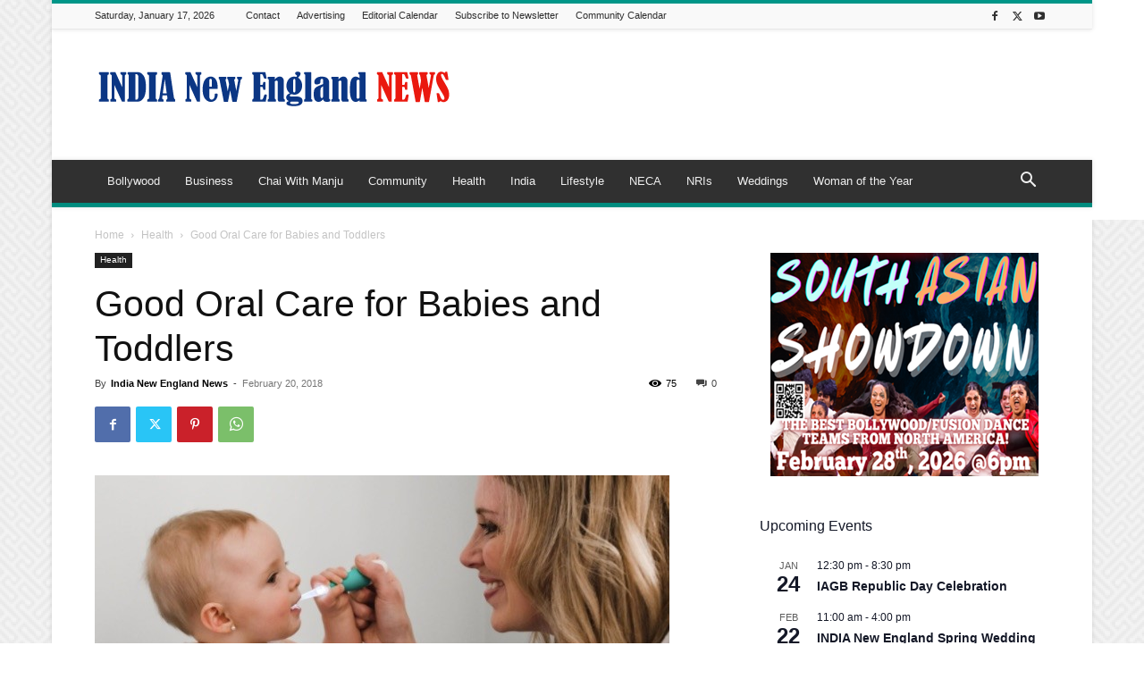

--- FILE ---
content_type: text/html; charset=UTF-8
request_url: https://indianewengland.com/wp-admin/admin-ajax.php?td_theme_name=Newspaper&v=12.7.4
body_size: -147
content:
{"36056":75}

--- FILE ---
content_type: text/html; charset=utf-8
request_url: https://www.google.com/recaptcha/api2/aframe
body_size: 269
content:
<!DOCTYPE HTML><html><head><meta http-equiv="content-type" content="text/html; charset=UTF-8"></head><body><script nonce="CWgRYqVTyjdU0Czv_49xdg">/** Anti-fraud and anti-abuse applications only. See google.com/recaptcha */ try{var clients={'sodar':'https://pagead2.googlesyndication.com/pagead/sodar?'};window.addEventListener("message",function(a){try{if(a.source===window.parent){var b=JSON.parse(a.data);var c=clients[b['id']];if(c){var d=document.createElement('img');d.src=c+b['params']+'&rc='+(localStorage.getItem("rc::a")?sessionStorage.getItem("rc::b"):"");window.document.body.appendChild(d);sessionStorage.setItem("rc::e",parseInt(sessionStorage.getItem("rc::e")||0)+1);localStorage.setItem("rc::h",'1768705478635');}}}catch(b){}});window.parent.postMessage("_grecaptcha_ready", "*");}catch(b){}</script></body></html>